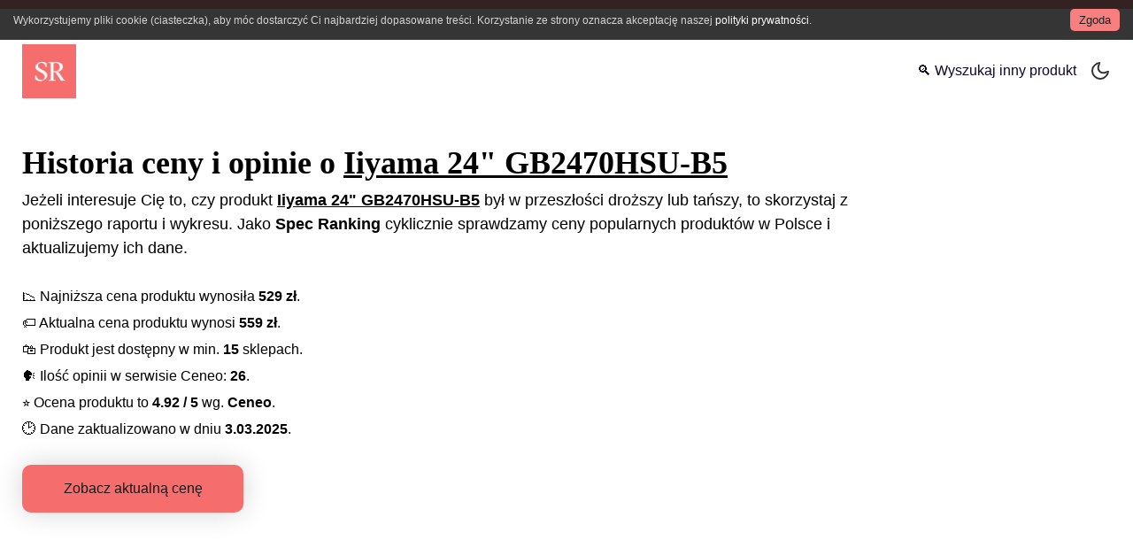

--- FILE ---
content_type: text/html; charset=utf-8
request_url: https://spec-ranking.pl/historia-ceny/iiyama-24-gb2470hsu-b5
body_size: 11914
content:
<!DOCTYPE html><html lang="pl"><head><meta charSet="utf-8"/><meta http-equiv="x-ua-compatible" content="ie=edge"/><meta name="viewport" content="width=device-width, initial-scale=1, shrink-to-fit=no"/><meta name="generator" content="Gatsby 5.13.3"/><meta name="theme-color" content="#381696"/><meta data-react-helmet="true" name="description" content="Aktualna i historyczna cena Iiyama 24&quot; GB2470HSU-B5. Najnowsze opinie i recenzje o Iiyama 24&quot; GB2470HSU-B5. Raport, który pomoże podjąć decyzję o zakupie."/><meta data-react-helmet="true" property="og:title" content="Historia ceny Iiyama 24&quot; GB2470HSU-B5"/><meta data-react-helmet="true" property="og:description" content="Aktualna i historyczna cena Iiyama 24&quot; GB2470HSU-B5. Najnowsze opinie i recenzje o Iiyama 24&quot; GB2470HSU-B5. Raport, który pomoże podjąć decyzję o zakupie."/><meta data-react-helmet="true" property="og:url" content="https://spec-ranking.pl/historia-ceny/iiyama-24-gb2470hsu-b5"/><meta data-react-helmet="true" property="og:image" content="/static/SpecRankingSocial-1257d688db12fce73e62c61435260388.png"/><meta data-react-helmet="true" property="og:image:alt" content="Historia ceny Iiyama 24&quot; GB2470HSU-B5"/><meta data-react-helmet="true" property="og:site_name" content="Spec Ranking"/><meta data-react-helmet="true" property="og:type" content="website"/><meta data-react-helmet="true" property="og:locale" content="pl_PL"/><meta data-react-helmet="true" property="twitter:image" content="/static/SpecRankingSocial-1257d688db12fce73e62c61435260388.png"/><meta data-react-helmet="true" name="twitter:card" content="summary_large_image"/><meta data-react-helmet="true" name="twitter:creator" content="@SpecRanking"/><meta data-react-helmet="true" name="twitter:title" content="Historia ceny Iiyama 24&quot; GB2470HSU-B5"/><meta data-react-helmet="true" name="twitter:description" content="Aktualna i historyczna cena Iiyama 24&quot; GB2470HSU-B5. Najnowsze opinie i recenzje o Iiyama 24&quot; GB2470HSU-B5. Raport, który pomoże podjąć decyzję o zakupie."/><meta data-react-helmet="true" property="fb:app_id" content=""/><link data-identity="gatsby-global-css" href="/styles.db8481e391ff92c2044a.css" rel="stylesheet" type="text/css"/><link data-styled="" data-styled-version="5.3.11" rel="stylesheet" type="text/css"/><link rel="stylesheet" type="text/css"/><noscript><style>.gatsby-image-wrapper noscript [data-main-image]{opacity:1!important}.gatsby-image-wrapper [data-placeholder-image]{opacity:0!important}</style></noscript><script type="c7519b5f1ba2b4117c592367-module">const e="undefined"!=typeof HTMLImageElement&&"loading"in HTMLImageElement.prototype;e&&document.body.addEventListener("load",(function(e){const t=e.target;if(void 0===t.dataset.mainImage)return;if(void 0===t.dataset.gatsbyImageSsr)return;let a=null,n=t;for(;null===a&&n;)void 0!==n.parentNode.dataset.gatsbyImageWrapper&&(a=n.parentNode),n=n.parentNode;const o=a.querySelector("[data-placeholder-image]"),r=new Image;r.src=t.currentSrc,r.decode().catch((()=>{})).then((()=>{t.style.opacity=1,o&&(o.style.opacity=0,o.style.transition="opacity 500ms linear")}))}),!0);</script><script type="c7519b5f1ba2b4117c592367-text/javascript">
    document.addEventListener("DOMContentLoaded", function(event) {
      var hash = window.decodeURI(location.hash.replace('#', ''))
      if (hash !== '') {
        var element = document.getElementById(hash)
        if (element) {
          var scrollTop = window.pageYOffset || document.documentElement.scrollTop || document.body.scrollTop
          var clientTop = document.documentElement.clientTop || document.body.clientTop || 0
          var offset = element.getBoundingClientRect().top + scrollTop - clientTop
          // Wait for the browser to finish rendering before scrolling.
          setTimeout((function() {
            window.scrollTo(0, offset - 100)
          }), 0)
        }
      }
    })
  </script><link crossorigin="" href="https://www.google-analytics.com" rel="preconnect"/><link crossorigin="" href="https://i.spec-ranking.pl" rel="preconnect"/><link rel="icon" href="/favicon-32x32.png" type="image/png"/><link rel="manifest" href="/manifest.webmanifest" crossorigin="anonymous"/><link rel="apple-touch-icon" sizes="192x192" href="/icons/192.png"/><link rel="apple-touch-icon" sizes="16x16" href="/icons/16.png"/><link rel="apple-touch-icon" sizes="36x36" href="/icons/36.png"/><link rel="apple-touch-icon" sizes="48x48" href="/icons/48.png"/><link rel="apple-touch-icon" sizes="72x72" href="/icons/72.png"/><link rel="apple-touch-icon" sizes="96x96" href="/icons/96.png"/><link rel="apple-touch-icon" sizes="144x144" href="/icons/144.png"/><link rel="apple-touch-icon" sizes="180x180" href="/icons/180.png"/><link rel="apple-touch-icon" sizes="192x192" href="/icons/192.png"/><link rel="apple-touch-icon" sizes="512x512" href="/icons/512.png"/><title data-react-helmet="true">Historia ceny Iiyama 24&quot; GB2470HSU-B5 | Spec Ranking</title><link data-react-helmet="true" rel="canonical" href="https://spec-ranking.pl/historia-ceny/iiyama-24-gb2470hsu-b5"/><script data-react-helmet="true" type="application/ld+json">{"@context":"https://schema.org/","@type":"Article","headline":"Historia ceny Iiyama 24\" GB2470HSU-B5","datePublished":"2023-08-29 21:10:06 +0000","dateModified":"2025-03-03 17:09:53 +0000","mainEntityOfPage":"https://spec-ranking.pl/historia-ceny/iiyama-24-gb2470hsu-b5","url":"https://spec-ranking.pl/historia-ceny/iiyama-24-gb2470hsu-b5","description":"Aktualna i historyczna cena Iiyama 24\" GB2470HSU-B5. Najnowsze opinie i recenzje o Iiyama 24\" GB2470HSU-B5. Raport, który pomoże podjąć decyzję o zakupie.","keywords":"Iiyama,24\" GB2470HSU-B5","image":{"@type":"ImageObject","inLanguage":"pl-PL","height":"349","width":"669","url":"https://i.spec-ranking.pl/assets/specranking_fd89_fb718048cf2cf2f919abec4b44aXXXXX.jpg","caption":"Historia ceny Iiyama 24\" GB2470HSU-B5"},"isPartOf":{"@type":"WebPage","url":"https://spec-ranking.pl/historia-ceny/iiyama-24-gb2470hsu-b5","name":"Historia ceny Iiyama 24\" GB2470HSU-B5","datePublished":"2023-08-29 21:10:06 +0000","dateModified":"2025-03-03 17:09:53 +0000","description":"Aktualna i historyczna cena Iiyama 24\" GB2470HSU-B5. Najnowsze opinie i recenzje o Iiyama 24\" GB2470HSU-B5. Raport, który pomoże podjąć decyzję o zakupie.","inLanguage":"pl-PL","potentialAction":[{"@type":"ReadAction","target":["https://spec-ranking.pl/historia-ceny/iiyama-24-gb2470hsu-b5"]}]},"author":{"@type":"Person","name":"Spec Ranking","url":"https://spec-ranking.pl/#author-spec-ranking","image":{"@type":"ImageObject","url":"https://spec-ranking.pl/icons/512.png"},"description":"Autor serwisu Spec-Ranking.pl"},"publisher":{"@type":"Organization","logo":{"@type":"ImageObject","inLanguage":"pl-PL","url":"https://spec-ranking.pl/icons/512.png","width":"512","height":"512","caption":"Spec Ranking"},"image":{"@type":"ImageObject","inLanguage":"pl-PL","url":"https://spec-ranking.pl/icons/512.png","width":"512","height":"512","caption":"Spec Ranking"},"sameAs":["https://pl.pinterest.com/spec_ranking/","https://t.me/s/spec_ranking","https://www.facebook.com/spec.ranking"],"name":"Spec Ranking","url":"https://spec-ranking.pl"}}</script><script data-react-helmet="true" type="application/ld+json">{"@context":"https://schema.org/","@type":"ImageObject","@id":"https://spec-ranking.pl/historia-ceny/iiyama-24-gb2470hsu-b5#primaryImage","inLanguage":"pl-PL","height":"630","width":"1200","contentUrl":"https://i.spec-ranking.pl/assets/specranking_fd89_fb718048cf2cf2f919abec4b44aXXXXX.jpg","url":"https://i.spec-ranking.pl/assets/specranking_fd89_fb718048cf2cf2f919abec4b44aXXXXX.jpg","caption":"Historia ceny Iiyama 24\" GB2470HSU-B5"}</script><script data-react-helmet="true" type="application/ld+json">{"@context":"https://schema.org/","@type":"Organization","@id":"https://spec-ranking.pl/#organization","logo":{"@type":"ImageObject","@id":"https://spec-ranking.pl/#logo","inLanguage":"pl-PL","url":"https://spec-ranking.pl/icons/512.png","width":"512","height":"512","caption":"Spec Ranking"},"image":{"@type":"ImageObject","@id":"https://spec-ranking.pl/#logo","inLanguage":"pl-PL","url":"https://spec-ranking.pl/icons/512.png","width":"512","height":"512","caption":"Spec Ranking"},"sameAs":["https://pl.pinterest.com/spec_ranking/","https://t.me/s/spec_ranking","https://www.facebook.com/spec.ranking"],"name":"Spec Ranking","url":"https://spec-ranking.pl"}</script><script data-react-helmet="true" type="application/ld+json">{"@context":"https://schema.org/","@type":"BreadcrumbList","@id":"https://spec-ranking.pl/historia-ceny/iiyama-24-gb2470hsu-b5#breadcrumb","itemListElement":[{"@type":"ListItem","position":1,"item":{"@type":"WebPage","@id":"https://spec-ranking.pl","url":"https://spec-ranking.pl","name":"Recenzje, opinie i porównania produktów i usług"}},{"@type":"ListItem","position":2,"item":{"@type":"WebPage","@id":"https://spec-ranking.pl/historia-ceny","url":"https://spec-ranking.pl/historia-ceny","name":"Sprawdź historię ceny dla wybranego produktu"}},{"@type":"ListItem","position":3,"item":{"@type":"WebPage","@id":"https://spec-ranking.pl/historia-ceny/iiyama-24-gb2470hsu-b5","url":"https://spec-ranking.pl/historia-ceny/iiyama-24-gb2470hsu-b5","name":"Historia ceny Iiyama 24\" GB2470HSU-B5"}}]}</script><script data-react-helmet="true" type="application/ld+json">{"@context":"https://schema.org","@type":"FAQPage","mainEntity":[{"@type":"Question","acceptedAnswer":{"@type":"Answer","text":"Najtaniej Iiyama 24\" GB2470HSU-B5 można było kupić za 529 zł. Najniższa cena wykryta została w dniu 2024-07-09."},"name":"📉 Jaka była najniższa cena Iiyama 24\" GB2470HSU-B5?"},{"@type":"Question","acceptedAnswer":{"@type":"Answer","text":"Aktualna cena Iiyama 24\" GB2470HSU-B5 wynosi 559 zł. Aktualna cena wykryta została w dniu 2024-12-24."},"name":"🏷️ Jaka jest aktualna cena Iiyama 24\" GB2470HSU-B5?"},{"@type":"Question","acceptedAnswer":{"@type":"Answer","text":"Według serwisu Ceneo, Iiyama 24\" GB2470HSU-B5 posiada 26 opinii, a średnia ocen wynosi 4.92/5."},"name":"🗣️️ Jakie są opinie o Iiyama 24\" GB2470HSU-B5?"}]}</script><link rel="sitemap" type="application/xml" href="/sitemap-index.xml"/><link rel="alternate" type="application/rss+xml" title="Spec-Ranking.pl RSS" href="/rss.xml"/><link rel="alternate" type="application/rss+xml" title="Spec-Ranking.pl Historia Ceny RSS" href="/rssHistoriaCeny.xml"/></head><body><script type="c7519b5f1ba2b4117c592367-text/javascript">
void function() {
  window.__onThemeChange = function() {}

  var preferredTheme
  try {
    preferredTheme = localStorage.getItem('theme')
  } catch (err) { }

  function setTheme(newTheme) {
    if (preferredTheme && document.body.classList.contains(preferredTheme)) {
      document.body.classList.replace(preferredTheme, newTheme)
    } else {
      document.body.classList.add(newTheme)
    }

    window.__theme = newTheme
    preferredTheme = newTheme
    window.__onThemeChange(newTheme)
  }

  window.__setPreferredTheme = function(newTheme) {
    setTheme(newTheme)
    try {
      localStorage.setItem('theme', newTheme)
    } catch (err) {}
  }

  var darkQuery = window.matchMedia('(prefers-color-scheme: dark)')
  darkQuery.addListener(function(e) {
    window.__setPreferredTheme(e.matches ? 'dark' : 'light')
  })

  setTheme(preferredTheme || (darkQuery.matches ? 'dark' : 'light'))
}()
    </script><noscript><style>.no-js-detected { text-align: center; width: 100%; display: block; margin: 10px 0; font-size: 12px; }</style><span class="no-js-detected">Strona wymaga włączonego JavaScript w przeglądarce.</span></noscript><div id="___gatsby"><div style="outline:none" tabindex="-1" id="gatsby-focus-wrapper"><div class="site-wrapper"><header class="site-header"><div class="site-title"><a title="Spec Ranking" href="/"><img height="64" width="64" src="[data-uri]" alt="Spec Ranking Logo"/></a></div><nav class="navigation"><a title="historia ceny" style="text-align:center" href="/historia-ceny">🔍 Wyszukaj inny produkt</a><label><input type="checkbox" class="theme-changer"/> <div class="mode-container"><i class="gg-sun"></i><i class="gg-moon"></i></div></label></nav></header><div class="category-container"><div class="hero-header" style="padding:0"><h1 class="headline">Historia ceny i opinie o <u>Iiyama 24&quot; GB2470HSU-B5</u></h1><p class="primary-content">Jeżeli interesuje Cię to, czy produkt <strong><u>Iiyama 24&quot; GB2470HSU-B5</u></strong> był w przeszłości droższy lub tańszy, to skorzystaj z poniższego raportu i wykresu. Jako <strong>Spec Ranking</strong> cyklicznie sprawdzamy ceny popularnych produktów w Polsce i aktualizujemy ich dane.</p><ul class="price-history-deatails"><li><span role="img" aria-label="Niska cena">📉</span> Najniższa cena produktu wynosiła <strong>529<!-- --> zł</strong>.</li><li><span role="img" aria-label="Obecna cena">🏷️</span> Aktualna cena produktu wynosi <strong>559<!-- --> zł</strong>.</li><li><span role="img" aria-label="Gdzie kupić">🛍️</span> Produkt jest dostępny w min. <strong>15</strong> sklepach.</li><li><span role="img" aria-label="Opinie">🗣️</span> Ilość opinii w serwisie Ceneo: <strong>26</strong>.</li><li><span role="img" aria-label="Średnia ocena">⭐️</span> Ocena produktu to <strong>4.92<!-- --> / 5</strong> wg. <strong>Ceneo</strong>.</li><li><span role="img" aria-label="Zaktualizowano w dniu">🕑</span> Dane zaktualizowano w dniu <strong>3.03.2025</strong>.</li></ul><div class="go-to-page-btns"><a href="https://www.ceneo.pl/149796449#cid=38995&amp;crid=527933&amp;pid=22745" target="_blank" rel="nofollow noreferrer sponsored" title="Sprawdź w sklepie" class="check-on-ceneo-left">Zobacz aktualną cenę</a></div></div><div class="width-media-wrapper cst"><ins class="adsbygoogle" style="display:block" data-ad-client="ca-pub-1216839039111670" data-ad-slot="2162470193" data-ad-layout="" data-ad-format="auto" data-full-width-responsive="true"></ins></div><div class="col-share" style="margin-bottom:20px;margin-top:15px"><span class="share-it-text">Udostępnij</span><button aria-label="facebook" class="react-share__ShareButton" style="background-color:transparent;border:none;padding:0;font:inherit;color:inherit;cursor:pointer"><svg viewBox="0 0 64 64" width="30" height="30"><circle cx="32" cy="32" r="31" fill="#3b5998"></circle><path d="M34.1,47V33.3h4.6l0.7-5.3h-5.3v-3.4c0-1.5,0.4-2.6,2.6-2.6l2.8,0v-4.8c-0.5-0.1-2.2-0.2-4.1-0.2 c-4.1,0-6.9,2.5-6.9,7V28H24v5.3h4.6V47H34.1z" fill="white"></path></svg></button><button aria-label="telegram" class="react-share__ShareButton" style="background-color:transparent;border:none;padding:0;font:inherit;color:inherit;cursor:pointer"><svg viewBox="0 0 64 64" width="30" height="30"><circle cx="32" cy="32" r="31" fill="#37aee2"></circle><path d="m45.90873,15.44335c-0.6901,-0.0281 -1.37668,0.14048 -1.96142,0.41265c-0.84989,0.32661 -8.63939,3.33986 -16.5237,6.39174c-3.9685,1.53296 -7.93349,3.06593 -10.98537,4.24067c-3.05012,1.1765 -5.34694,2.05098 -5.4681,2.09312c-0.80775,0.28096 -1.89996,0.63566 -2.82712,1.72788c-0.23354,0.27218 -0.46884,0.62161 -0.58825,1.10275c-0.11941,0.48114 -0.06673,1.09222 0.16682,1.5716c0.46533,0.96052 1.25376,1.35737 2.18443,1.71383c3.09051,0.99037 6.28638,1.93508 8.93263,2.8236c0.97632,3.44171 1.91401,6.89571 2.84116,10.34268c0.30554,0.69185 0.97105,0.94823 1.65764,0.95525l-0.00351,0.03512c0,0 0.53908,0.05268 1.06412,-0.07375c0.52679,-0.12292 1.18879,-0.42846 1.79109,-0.99212c0.662,-0.62161 2.45836,-2.38812 3.47683,-3.38552l7.6736,5.66477l0.06146,0.03512c0,0 0.84989,0.59703 2.09312,0.68132c0.62161,0.04214 1.4399,-0.07726 2.14229,-0.59176c0.70766,-0.51626 1.1765,-1.34683 1.396,-2.29506c0.65673,-2.86224 5.00979,-23.57745 5.75257,-27.00686l-0.02107,0.08077c0.51977,-1.93157 0.32837,-3.70159 -0.87096,-4.74991c-0.60054,-0.52152 -1.2924,-0.7498 -1.98425,-0.77965l0,0.00176zm-0.2072,3.29069c0.04741,0.0439 0.0439,0.0439 0.00351,0.04741c-0.01229,-0.00351 0.14048,0.2072 -0.15804,1.32576l-0.01229,0.04214l-0.00878,0.03863c-0.75858,3.50668 -5.15554,24.40802 -5.74203,26.96472c-0.08077,0.34417 -0.11414,0.31959 -0.09482,0.29852c-0.1756,-0.02634 -0.50045,-0.16506 -0.52679,-0.1756l-13.13468,-9.70175c4.4988,-4.33199 9.09945,-8.25307 13.744,-12.43229c0.8218,-0.41265 0.68483,-1.68573 -0.29852,-1.70681c-1.04305,0.24584 -1.92279,0.99564 -2.8798,1.47502c-5.49971,3.2626 -11.11882,6.13186 -16.55882,9.49279c-2.792,-0.97105 -5.57873,-1.77704 -8.15298,-2.57601c2.2336,-0.89555 4.00889,-1.55579 5.75608,-2.23009c3.05188,-1.1765 7.01687,-2.7042 10.98537,-4.24067c7.94051,-3.06944 15.92667,-6.16346 16.62028,-6.43037l0.05619,-0.02283l0.05268,-0.02283c0.19316,-0.0878 0.30378,-0.09658 0.35471,-0.10009c0,0 -0.01756,-0.05795 -0.00351,-0.04566l-0.00176,0zm-20.91715,22.0638l2.16687,1.60145c-0.93418,0.91311 -1.81743,1.77353 -2.45485,2.38812l0.28798,-3.98957" fill="white"></path></svg></button><button aria-label="whatsapp" class="react-share__ShareButton" style="background-color:transparent;border:none;padding:0;font:inherit;color:inherit;cursor:pointer"><svg viewBox="0 0 64 64" width="30" height="30"><circle cx="32" cy="32" r="31" fill="#25D366"></circle><path d="m42.32286,33.93287c-0.5178,-0.2589 -3.04726,-1.49644 -3.52105,-1.66732c-0.4712,-0.17346 -0.81554,-0.2589 -1.15987,0.2589c-0.34175,0.51004 -1.33075,1.66474 -1.63108,2.00648c-0.30032,0.33658 -0.60064,0.36247 -1.11327,0.12945c-0.5178,-0.2589 -2.17994,-0.80259 -4.14759,-2.56312c-1.53269,-1.37217 -2.56312,-3.05503 -2.86603,-3.57283c-0.30033,-0.5178 -0.03366,-0.80259 0.22524,-1.06149c0.23301,-0.23301 0.5178,-0.59547 0.7767,-0.90616c0.25372,-0.31068 0.33657,-0.5178 0.51262,-0.85437c0.17088,-0.36246 0.08544,-0.64725 -0.04402,-0.90615c-0.12945,-0.2589 -1.15987,-2.79613 -1.58964,-3.80584c-0.41424,-1.00971 -0.84142,-0.88027 -1.15987,-0.88027c-0.29773,-0.02588 -0.64208,-0.02588 -0.98382,-0.02588c-0.34693,0 -0.90616,0.12945 -1.37736,0.62136c-0.4712,0.5178 -1.80194,1.76053 -1.80194,4.27186c0,2.51134 1.84596,4.945 2.10227,5.30747c0.2589,0.33657 3.63497,5.51458 8.80262,7.74113c1.23237,0.5178 2.1903,0.82848 2.94111,1.08738c1.23237,0.38836 2.35599,0.33657 3.24402,0.20712c0.99159,-0.15534 3.04985,-1.24272 3.47963,-2.45956c0.44013,-1.21683 0.44013,-2.22654 0.31068,-2.45955c-0.12945,-0.23301 -0.46601,-0.36247 -0.98382,-0.59548m-9.40068,12.84407l-0.02589,0c-3.05503,0 -6.08417,-0.82849 -8.72495,-2.38189l-0.62136,-0.37023l-6.47252,1.68286l1.73463,-6.29129l-0.41424,-0.64725c-1.70875,-2.71846 -2.6149,-5.85116 -2.6149,-9.07706c0,-9.39809 7.68934,-17.06155 17.15993,-17.06155c4.58253,0 8.88029,1.78642 12.11655,5.02268c3.23625,3.21036 5.02267,7.50812 5.02267,12.06476c-0.0078,9.3981 -7.69712,17.06155 -17.14699,17.06155m14.58906,-31.58846c-3.93529,-3.80584 -9.1133,-5.95471 -14.62789,-5.95471c-11.36055,0 -20.60848,9.2065 -20.61625,20.52564c0,3.61684 0.94757,7.14565 2.75211,10.26282l-2.92557,10.63564l10.93337,-2.85309c3.0136,1.63108 6.4052,2.4958 9.85634,2.49839l0.01037,0c11.36574,0 20.61884,-9.2091 20.62403,-20.53082c0,-5.48093 -2.14111,-10.64081 -6.03239,-14.51915" fill="white"></path></svg></button></div><div><h2 class="home-h2-rnk with-arrow">Cena <!-- -->Iiyama 24&quot; GB2470HSU-B5</h2><div class="lazyload-wrapper "><div class="lazyload-placeholder"></div></div><a href="https://wvw.spec-ranking.pl/prmDrct?q=allegro-bw" target="_blank" rel="nofollow noreferrer sponsored" title="Allegro Black Weeks do -50%" class="centered-img"><img src="/static/allegro-bw-0c724f99232f0c24fdd739ff3777f7c8.jpg" alt="Allegro Black Weeks"/></a><p class="p-history-text">Powyższy wykres prezentuje historyczną cenę produktu <strong>Iiyama 24&quot; GB2470HSU-B5</strong>. Jeżeli zadajesz sobie pytanie, jaka była najniższa cena <strong>Iiyama 24&quot; GB2470HSU-B5</strong>, oraz czy aktualnie jest dobry moment na zakup, to doskonale trafiłeś(aś) - postaramy się Ci pomóc. Najniższa cena tego produktu wynosiła <strong>529<!-- --> zł</strong> (wykryta w dniu: <!-- -->2024-07-09<!-- -->). Natomiast aktualna cena (wykryta w dniu: <!-- -->2024-12-24<!-- -->) wynosi <strong>559<!-- --> zł</strong>. Pamiętaj, że cena może zmienić się w każdej chwili, a my nie możemy zagwarantować, że wykryte przez nas oferty były jedynymi dostępnymi w internecie.</p><h2 class="home-h2-rnk with-arrow">Gdzie kupić <!-- -->Iiyama 24&quot; GB2470HSU-B5</h2><p class="p-history-text">Jeżeli zastnawiasz się nad zakupem <strong>Iiyama 24&quot; GB2470HSU-B5</strong> to sprawdź Allegro, gdzie produkt ten zwykle występuje w najniszej cenie.</p><div class="allegro-btn-wrp"><a href="https://wvw.spec-ranking.pl/allegroSearch?q=Iiyama%2024%22%20GB2470HSU-B5" target="_blank" rel="nofollow noreferrer sponsored" title="Sprawdź na Allegro" class="check-on-ceneo-left allegro">Sprawdź aktualną cenę na Allegro</a></div><div class="lety-yellow"><div class="lety-header"><h3 class="home-h2-rnk with-arrow lety-black-text">Kody rabatowe, przeceny i promocje</h3><a href="https://wvw.spec-ranking.pl/letyGo?q=1" target="_blank" rel="nofollow noreferrer sponsored" title="Przejdz do LetyShops" class="check-on-ceneo-left">Przejdź do LetyShops</a></div><p class="p-history-text lety-black-text">Jeżeli chcesz zaoszczędzić dodatkowe pieniądze podczas zakupu tego produktu lub w przyszłości innych, to polecamy serwisy cashback. Jednym z najpopularniejszych serwisów jest <b>LetyShops</b>. Serwis ten oferuje zwrot pieniędzy za zakupy w około 3000 sklepach partnerskich. To oznacza, że za każde zakupy otrzymasz część wydanych pieniędzy z powrotem na swoje konto. <strong>Przykład: </strong> Kupując <!-- -->Iiyama 24&quot; GB2470HSU-B5<!-- --> za kwotę <strong>559<!-- --> zł</strong> i odbierając np. <strong>10% cashbacku</strong>, możesz otrzymać <strong>55.90<!-- --> zł</strong> zwrotu. To doskonały sposób na oszczędzanie i zakupy w sieci w niższych cenach.<br/><i class="spec-rdrct"><span role="img" aria-label="bullet">🔷</span> Aby dowiedzieć się więcej <strong><u><a href="https://wvw.spec-ranking.pl/letyGo?q=1" target="_blank" rel="nofollow noreferrer sponsored" title="Dowiedz sie wiecej o LetyShops">kliknij tutaj</a></u></strong>.</i><br/>Rabaty mogą być naliczane w sposób automatyczny - po dodaniu <strong><u><a href="https://wvw.spec-ranking.pl/letyGo?q=2" target="_blank" rel="nofollow noreferrer sponsored" title="Dodaj wtyczkę LetyShops">wtyczki do przeglądarki</a></u></strong> lub w sposób tradycyjny (wystarczy odwiedzić stronę i wyszukać konkretny sklep). LetyShops to nie tylko cashback, to także kody rabatowe, specjalne vouchery oraz program partnerski <b>- zaproś swoich znajomych i otrzymaj 10 zł kiedy dokonają zakupu za minimum 70 zł</b>.</p></div><h2 class="home-h2-rnk with-arrow">Iiyama 24&quot; GB2470HSU-B5<!-- --> Opinie</h2><p class="primary-content">Jeżeli interesują Cię recenzje lub opinie o <!-- -->Iiyama 24&quot; GB2470HSU-B5<!-- -->, to w serwisie <strong>Ceneo</strong> znajdziesz <strong><a href="https://www.ceneo.pl/149796449#tab=reviews#cid=38995&amp;crid=527933&amp;pid=22745" target="_blank" rel="nofollow noreferrer sponsored" title="Opinie o Iiyama 24&quot; GB2470HSU-B5">26<!-- --> <!-- -->opinii</a></strong>. <b>Średnia ocena tego produktu w serwisie Ceneo wynosi <u>4.92<!-- --> / 5</u>.</b> Po zakupie zachęcamy do pozostawienia swojej <u>opinii</u> lub <u>recenzji</u> o <!-- -->Iiyama 24&quot; GB2470HSU-B5<!-- --> w sekcji komentarzy.</p><a href="https://www.ceneo.pl/149796449#cid=38995&amp;crid=527933&amp;pid=22745" target="_blank" rel="nofollow noreferrer sponsored" title="Sprawdź aktualną cenę w wybranym sklepie na Ceneo.pl" class="check-on-ceneo">Sprawdź aktualną cenę w wybranym sklepie na Ceneo.pl</a><p class="p-history-text"><strong><i>Sprawdź również <a title="historia ceny AOC Q24P2Q" href="/historia-ceny/aoc-q24p2q">historia ceny <!-- -->AOC Q24P2Q</a>.</i></strong></p><p class="p-history-text">Poniżej znajduje się sekcja komentarzy Spec Ranking. Zachęcamy wszystkich zainteresowanych do dyskusji na temat produktu i jego ceny. Więcej tego typu raportów dotyczących cen produktów znajdziesz <a title="tutaj" href="/historia-ceny">tutaj</a>. Wszystkie raporty są stale aktualizowane. Jeżeli nie widzisz produktu, który Cię interesuje, to prześlij nam jego nazwę, a my go dodamy.</p><h2 class="home-h2-rnk with-arrow">Podsumowanie. Najważniejsze informacje</h2><div class="faq-section-history"><h3><span role="img" aria-label="Niska cena">📉</span> Jaka była najniższa cena <!-- -->Iiyama 24&quot; GB2470HSU-B5<!-- -->?</h3><p class="primary-content">Najtaniej <!-- -->Iiyama 24&quot; GB2470HSU-B5<!-- --> można było kupić za <!-- -->529<!-- --> zł. Najniższa cena wykryta została w dniu <!-- -->2024-07-09<!-- -->.</p><h3><span role="img" aria-label="Obecna cena">🏷️</span> Jaka jest cena <!-- -->Iiyama 24&quot; GB2470HSU-B5<!-- --> aktualnie?</h3><p class="p-history-text">Aktualna cena <!-- -->Iiyama 24&quot; GB2470HSU-B5<!-- --> wynosi <!-- -->559<!-- --> zł. Aktualna cena wykryta została w dniu <!-- -->2024-12-24<!-- -->.</p><h3><span role="img" aria-label="Opinie">🗣️</span>️ Jakie są opinie o <!-- -->Iiyama 24&quot; GB2470HSU-B5<!-- -->?</h3><p class="p-history-text">Według serwisu Ceneo, <!-- -->Iiyama 24&quot; GB2470HSU-B5<!-- --> posiada <!-- -->26<!-- --> opinii, a średnia ocen wynosi <!-- -->4.92<!-- -->/5.</p></div><a href="https://wvw.spec-ranking.pl/prmDrct?q=temu-bf" target="_blank" rel="nofollow noreferrer sponsored" title="Temu Darmowa Dostawa" class="centered-img"><img src="/static/temu-bf-ec32bc6cdcc85aa6ec5e38672d547a3d.png" alt="Temu Darmowa Dostawa"/></a><p class="p-history-text"><strong><i>Zobacz także <a title="historia ceny Lenovo P34W-20 (62CCRAT3EU)" href="/historia-ceny/lenovo-p34w-20-62ccrat3eu-">historia ceny <!-- -->Lenovo P34W-20 (62CCRAT3EU)</a>.</i></strong></p><small style="opacity:0.85;font-size:10.5px">Powyższe dane pochodzą z publicznie dostępnych źródeł. Niektóre z danych należą do Ceneo.pl, a serwis Spec-Ranking.pl wykorzystuje je zgodnie z prawem cytatu.</small><div class="disqus-wrapper"><div class="lazyload-wrapper "><div class="lazyload-placeholder"></div></div></div></div></div><footer class="site-footer"><div><p>© <!-- -->2025<!-- --> Spec Ranking</p><a class="footer-link" title="historia ceny" href="/historia-ceny">Historia ceny</a><a class="footer-link" title="fake friday" href="/fake-friday">Fake friday</a><a class="footer-link" title="fake friday" href="/ceny-paliw">Cena paliwa</a><a class="footer-link" title="kontakt" href="/kontakt">Kontakt</a><a class="footer-link" title="polityka prywatności" href="/polityka-prywatnosci">Polityka prywatności</a><a class="footer-link" title="regulamin" href="/regulamin">Regulamin</a></div><div><a class="social-icon" href="https://pl.pinterest.com/spec_ranking/" target="_blank" rel="nofollow noreferrer">Pinterest</a><a class="social-icon" href="https://t.me/s/spec_ranking" target="_blank" rel="nofollow noreferrer">Telegram</a><a class="social-icon" href="https://fb.com/spec.ranking" target="_blank" rel="nofollow noreferrer">Facebook</a><a class="social-icon" href="https://news.google.com/publications/CAAqBwgKMKWvtAswssrLAw" target="_blank" rel="nofollow noreferrer">Google</a><a class="social-icon" href="https://www.wykop.pl/ludzie/spec-ranking/" target="_blank" rel="nofollow noreferrer">Wykop</a><a class="social-icon" href="https://disqus.com/by/specranking/about/" target="_blank" rel="nofollow noreferrer">Disqus</a></div></footer></div></div><div id="gatsby-announcer" style="position:absolute;top:0;width:1px;height:1px;padding:0;overflow:hidden;clip:rect(0, 0, 0, 0);white-space:nowrap;border:0" aria-live="assertive" aria-atomic="true"></div></div><script id="gatsby-script-loader" type="c7519b5f1ba2b4117c592367-text/javascript">/*<![CDATA[*/window.pagePath="/historia-ceny/iiyama-24-gb2470hsu-b5";/*]]>*/</script><!-- slice-start id="_gatsby-scripts-1" -->
          <script id="gatsby-chunk-mapping" type="c7519b5f1ba2b4117c592367-text/javascript">
            window.___chunkMapping="{\"app\":[\"/app-bdd70cdd38e834bacb6f.js\"],\"component---src-pages-404-js\":[\"/component---src-pages-404-js-3882f3128f66d1c09178.js\"],\"component---src-pages-ceny-paliw-js\":[\"/component---src-pages-ceny-paliw-js-3695a669780bd1ceb671.js\"],\"component---src-pages-fake-friday-js\":[\"/component---src-pages-fake-friday-js-acd55758f427c72622b4.js\"],\"component---src-pages-index-js\":[\"/component---src-pages-index-js-09453db9b497a8bff6c5.js\"],\"component---src-pages-kontakt-js\":[\"/component---src-pages-kontakt-js-5b77e8d3d2b6e10201fd.js\"],\"component---src-pages-polityka-prywatnosci-js\":[\"/component---src-pages-polityka-prywatnosci-js-e9bc3c917143206116a4.js\"],\"component---src-pages-regulamin-js\":[\"/component---src-pages-regulamin-js-8b372e335384a3994832.js\"],\"component---src-templates-blog-template-js\":[\"/component---src-templates-blog-template-js-c249f8e852b2478af27f.js\"],\"component---src-templates-category-js\":[\"/component---src-templates-category-js-baa5fa2df92431816a3c.js\"],\"component---src-templates-historia-ceny-js\":[\"/component---src-templates-historia-ceny-js-0d6b9c1201df76fda10e.js\"],\"component---src-templates-product-history-js\":[\"/component---src-templates-product-history-js-39eeac49420fa3024d84.js\"]}";
          </script>
        <script type="c7519b5f1ba2b4117c592367-text/javascript">window.___webpackCompilationHash="20d7049880dc30d16b62";</script><script src="/webpack-runtime-f70dad310a8d103df896.js" async type="c7519b5f1ba2b4117c592367-text/javascript"></script><script src="/framework-321dd5459dceb80dd69e.js" async type="c7519b5f1ba2b4117c592367-text/javascript"></script><script src="/app-bdd70cdd38e834bacb6f.js" async type="c7519b5f1ba2b4117c592367-text/javascript"></script><!-- slice-end id="_gatsby-scripts-1" --><script src="/cdn-cgi/scripts/7d0fa10a/cloudflare-static/rocket-loader.min.js" data-cf-settings="c7519b5f1ba2b4117c592367-|49" defer></script></body></html>

--- FILE ---
content_type: text/html; charset=utf-8
request_url: https://www.google.com/recaptcha/api2/aframe
body_size: 266
content:
<!DOCTYPE HTML><html><head><meta http-equiv="content-type" content="text/html; charset=UTF-8"></head><body><script nonce="g3CLB-vob_tI5g_AUq2o8Q">/** Anti-fraud and anti-abuse applications only. See google.com/recaptcha */ try{var clients={'sodar':'https://pagead2.googlesyndication.com/pagead/sodar?'};window.addEventListener("message",function(a){try{if(a.source===window.parent){var b=JSON.parse(a.data);var c=clients[b['id']];if(c){var d=document.createElement('img');d.src=c+b['params']+'&rc='+(localStorage.getItem("rc::a")?sessionStorage.getItem("rc::b"):"");window.document.body.appendChild(d);sessionStorage.setItem("rc::e",parseInt(sessionStorage.getItem("rc::e")||0)+1);localStorage.setItem("rc::h",'1768650278257');}}}catch(b){}});window.parent.postMessage("_grecaptcha_ready", "*");}catch(b){}</script></body></html>